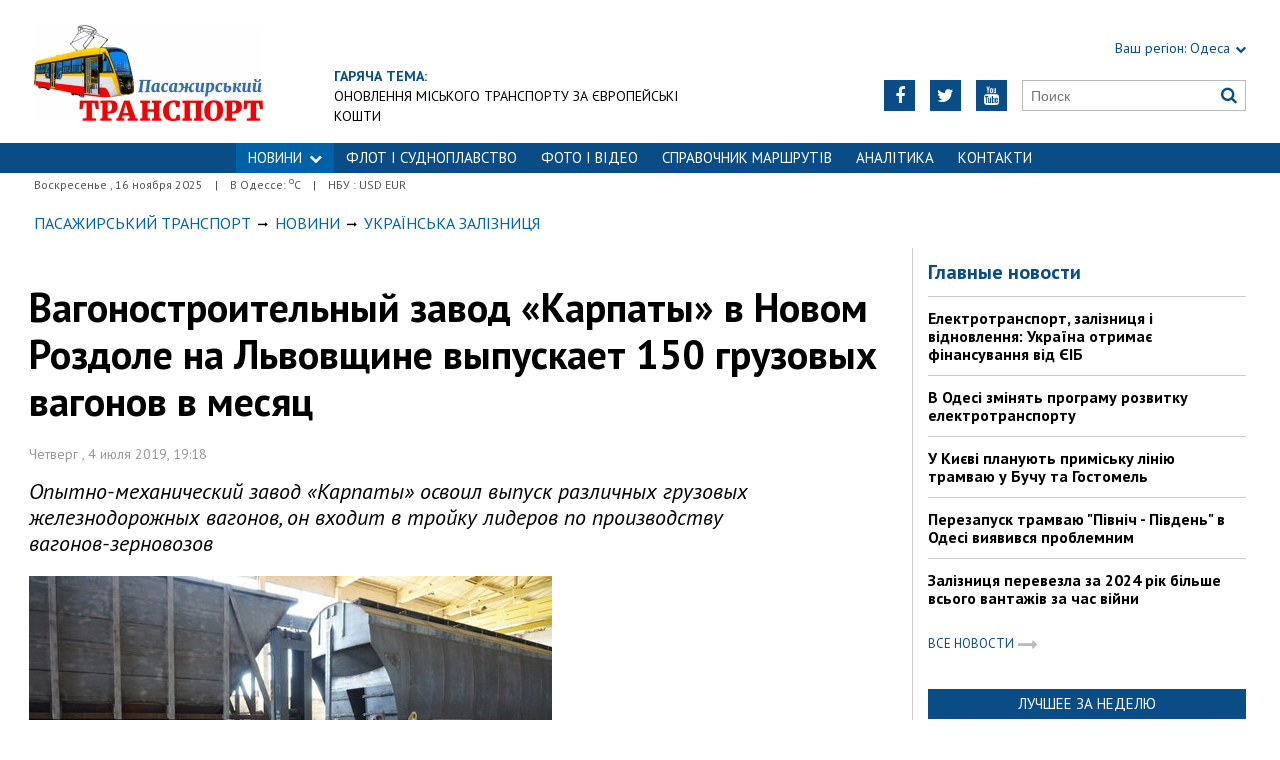

--- FILE ---
content_type: text/html; charset=utf-8
request_url: https://traffic.od.ua/news/railua/1216285
body_size: 8830
content:
<!DOCTYPE html>
<html>
<head>

    <meta http-equiv="Content-Language" content="ru">
<meta http-equiv="content-type" content="text/html;charset=utf-8">
<meta name="viewport" content="width=device-width,initial-scale=1,user-scalable=yes">
<title>Вагоностроительный завод «Карпаты» в Новом Роздоле на Львовщине выпускает 150 грузовых вагонов в месяц | Пасажирський Транспорт</title>
<meta name="description" content="Опытно-механический завод «Карпаты» освоил выпуск различных грузовых железнодорожных вагонов, он входит в тройку лидеров по производств">
<meta name="keywords" content="">

    <meta name="robots" content="index, follow">
    <link rel="canonical" href="https://traffic.od.ua/news/railua/1216285">

        <meta property="og:type" content="article">
    <meta property="og:title" content="Вагоностроительный завод «Карпаты» в Новом Роздоле на Львовщине выпускает 150 грузовых вагонов в месяц | Пасажирський Транспорт">
    <meta property="og:description" content="Опытно-механический завод «Карпаты» освоил выпуск различных грузовых железнодорожных вагонов, он входит в тройку лидеров по производств">
    <meta property="og:site_name" content="Пасажирський Транспорт">
    <meta property="og:url"
          content="https://traffic.od.ua/news/railua/1216285">
    <meta property="fb:app_id" content="222728144436806">
    <meta name="twitter:site" content="Пасажирський Транспорт">
    <meta name="twitter:title" content="Вагоностроительный завод «Карпаты» в Новом Роздоле на Львовщине выпускает 150 грузовых вагонов в месяц | Пасажирський Транспорт">
    <meta name="twitter:description" content="Опытно-механический завод «Карпаты» освоил выпуск различных грузовых железнодорожных вагонов, он входит в тройку лидеров по производств">
    <meta name="twitter:domain" content="traffic.od.ua">
            <meta property="og:image" content="https://traffic.od.ua/content/documents/12163/1216285/thumb-list-298x193-948e.jpg">
        <meta name="twitter:image:src" content="https://traffic.od.ua/content/documents/12163/1216285/thumb-list-298x193-948e.jpg">
    


    <link rel="icon" href="https://traffic.od.ua/images/favicon.ico" type="image/x-icon">
    <link rel="shortcut icon" href="https://traffic.od.ua/images/favicon.ico" type="image/x-icon">

    <link rel="stylesheet"
          href="https://fonts.googleapis.com/css?family=PT+Sans:400,400i,700,700i|Merriweather:900i&subset=latin,cyrillic">
    <link rel="stylesheet" href="https://maxcdn.bootstrapcdn.com/font-awesome/4.5.0/css/font-awesome.min.css">
    <link rel="stylesheet" href="https://traffic.od.ua/js/bxslider/jquery.bxslider.min.css">
    <link rel="stylesheet" href="https://traffic.od.ua/css/jquery.colorbox.css">
    <link rel="stylesheet" type="text/css" href="https://traffic.od.ua/css/all_transport.css"/>


    <!--[if lt IE 9]>
    <script src="https://traffic.od.ua/js/html5.js"></script>
    <script src="https://traffic.od.ua/js/css3-mediaqueries.js"></script>
    <![endif]-->

    

    <!--[if IE 8 ]>
    <body class="ie8"><![endif]-->
    <!--[if IE 9 ]>
    <body class="ie9"><![endif]-->
    <meta name="cmsmagazine" content="0225b83d65f5abd3f311ba82859ed3eb">
</head>

<body>


<div id="wrap">
    <div class="header">
    <div class="header_inner">
        <div class="header_layout">

            <a href="https://traffic.od.ua" class="logo">https://traffic.od.ua</a>
            
                                            <div class="hot_theme">
                    <a href="https://traffic.od.ua/tema"><span class="highlight bold">ГАРЯЧА ТЕМА:</span></a><br><a href="http://traffic.od.ua/tema/973">Оновлення міського транспорту за європейські кошти</a>
                    </a>
                </div>
            
            <div class="header_right">
                <div class="our_sites">
                    <div class="shid_zahid highlight"><span class="region">Ваш регіон:</span> Одеса<i
                                class="fa fa-chevron-down"></i>
                        <ul class="submenu_sites">
                            <li><a href="http://kiev.dozor.ua">Київ</a></li>
                            <li><a href="http://kharkov.dozor.ua">Харків</a></li>
                            <li><a href="http://vostok.dozor.com.ua/news/dnepropetrovsk/">Дніпро</a></li>
                            <li><a href="http://courier.crimea.ua/">Крим</a></li>
                            <li><a href="http://courier.crimea.ua/news/azov/">Азов</a></li>
                            <li><a href="http://vostok.dozor.com.ua/news/donetsk/">Донбас</a></li>
                            <li><a href="http://vostok.dozor.com.ua/news/zaporoje//">Запоріжжя</a></li>
                        </ul>
                    </div>

                </div>
                <div class="header_social">
                    <div class="search">
                        <form action="https://traffic.od.ua/search" method="GET"
                              onsubmit="if(!this.query.value){this.query.focus();return false}">
                            <input type="text" name="query" placeholder="Поиск">
                            <button type="submit" class="fa fa-search"></button>
                        </form>
                    </div>
                                            <a class="face" href="https://www.youtube.com/c/odessatransport/" target="_blank" rel="nofollow" title="Youtube"><i
                                    class="fa fa-youtube"></i></a>
                                                                <a class="face" href="https://twitter.com/KaiserOdessa" target="_blank" rel="nofollow" title="Twitter"><i
                                    class="fa fa-twitter"></i></a>
                                                                                    <a class="face" href="https://www.facebook.com/traffic.od.ua" target="_blank" rel="nofollow"
                           title="Facebook"><i class="fa fa-facebook"></i></a>
                                    </div>
            </div>
        </div>
    </div>
</div>
<div class="nav">
    <div class="nav_inner">
        <div class="nav_layout">
            <div id="btn-menu-show" class="menu_show">Меню<i class="fa fa-chevron-down"></i></div>
            <div id="menu" class="main_menu">
                <ul><li class="nav_news active"><a href="https://traffic.od.ua/news">НОВИНИ<i class="fa fa-chevron-down"></i></a><ul class="subnews"><li><a href="https://traffic.od.ua/news/eltransua">Электротранспорт</a></li><li><a href="https://traffic.od.ua/news/busua">Автобусы</a></li><li class="active"><span>Железные дороги</span></li><li><a href="https://traffic.od.ua/news/avia">Авиаперевозки</a></li><li><a href="https://traffic.od.ua/news/fleet">Морские перевозки</a></li><li><a href="https://traffic.od.ua/news/dorogi">Дорожная инфраструктура</a></li><li><a href="https://traffic.od.ua/news/worldtrans">Перевозки в мире</a></li></ul></li><li><a href="https://traffic.od.ua/news/fleet">ФЛОТ і СУДНОПЛАВСТВО</a></li><li><a href="https://traffic.od.ua/photo">ФОТО І ВІДЕО</a></li><li><a href="https://traffic.od.ua/news/routes">Справочник маршрутів</a></li><li><a href="https://traffic.od.ua/analitika">Аналітика</a></li><li><a href="https://traffic.od.ua//reklama/1189081">Контакти</a></li></ul>
            </div>
            <a href="#" id="btn-search-show" class="btn-search fa fa-search"></a>
            <div id="mob-search" class="zoom">
                <form action="https://traffic.od.ua/search" method="GET"
                      onsubmit="if(!this.query.value){this.query.focus();return false}">
                    <input type="text" name="query" placeholder="Поиск" class="zoom__field">
                    <button type="submit" class="zoom__btn fa fa-search"></button>
                </form>
            </div>
        </div>
    </div>
</div>

<div class="after_nav">
    <div class="after_nav_inner">
        <div class="after_nav_layout">
            <div>Воскресенье
                , 16 ноября 2025</div>
                            <div>|</div>
                <div>В Одессе: <sup>о</sup>С</div>
                                        <div>|</div>
                <div>НБУ : USD  EUR </div>
                        
        </div>
    </div>
</div>
    <div class="main-content">
    <div class="main-content_inner">
        <div class="layout-main">
<!---->
            <div class="wrap_breadcrumb">
                <ul itemscope itemtype="http://schema.org/BreadcrumbList" class="breadcrumb">
                    <li itemprop="itemListElement" itemscope itemtype="http://schema.org/ListItem" class="b-breadcrumbs__element"><a itemprop="item" class="b-breadcrumbs__main" href="https://traffic.od.ua" rel="v:url" ><span itemprop="name">Пасажирський Транспорт</span></a><meta itemprop="position" content="1"/></li>
            <!--1-->
                    <span class="icon_arrow">&nbsp;<i class="fa fa-long-arrow-right"></i>&nbsp;</span>
                                <li itemprop="itemListElement" itemscope
itemtype="http://schema.org/ListItem"><a itemprop="item" href="https://traffic.od.ua/news" rel="v:url"><span itemprop="name">Новини</span></a><meta itemprop="position" content="2"/></li>
                    <!--2-->
                    <span class="icon_arrow">&nbsp;<i class="fa fa-long-arrow-right"></i>&nbsp;</span>
                                <li itemprop="itemListElement" itemscope
itemtype="http://schema.org/ListItem"><a itemprop="item" href="https://traffic.od.ua/news/railua" rel="v:url"><span itemprop="name">Українська залізниця</span></a><meta itemprop="position" content="3"/></li>
                                        </ul>
            </div>
            <div class="cols clearfix">
                <div class="col_inner">
                    <div class="column_wide_left">
                        
<div class="wrap_material">
    <div class="material">

        <h1 class="head_material">Вагоностроительный завод «Карпаты» в Новом Роздоле на Львовщине выпускает 150 грузовых вагонов в месяц</h1>
        <div class="data_material">Четверг
            ,  4 июля 2019, 19:18</div>
        <div class="vrezka_material">Опытно-механический завод «Карпаты» освоил выпуск различных грузовых железнодорожных вагонов, он входит в тройку лидеров по производству вагонов-зерновозов</div>

                    <div class="image_material">
                <div class="wrap_img">
                    <img src="https://traffic.od.ua/content/documents/12163/1216285/thumb-item-523x340-f5d2.jpg"
                         alt="Вагоностроительный завод «Карпаты» в Новом Роздоле на Львовщине выпускает 150 грузовых вагонов в месяц"
                         width="523" height="340">
                </div>
            </div>
        
        <div class="text_material"><p>Опытно-механический завод &laquo;Карпаты&raquo; уверенно завоевывает позиции на рынке грузового вагоностроения Украины. За последние пять лет завод увеличил выпуск грузовых вагонов в 10 раз. Сейчас он выпускает до 150 вагонов в месяц. Об этом <a href="http://www.dmz-karpaty.com/index.php/uk/">сообщили в пресс-службе предприятия</a>.</p>

<p>В прошлом году завод преодолел показатель в 1000 выпущенных грузовых вагонов в год. Он освоил выпуск пяти видов грузовых вагонов, в том числе четырехосных полувагонов 12-9745, зерновозов двух типов &ndash; модели 19-6869 и 19-9951. Кроме того, завод выпускает вагоны-хопперы для цемента и окатышей и производит ремонт грузовых железнодорожных вагонов.</p>

<p>На протяжении прошлого года для обеспечения повышения производства подвижного состава, коллектив предприятия возрос вдвое. Сейчас предприятие имеет наилучшую динамику роста производства вагонов и входит в тройку лидеров в сегменте постройки вагонов-зерновозов.</p>

<p>Для обеспечения производства, недавно государственный &laquo;Укргазбанк&raquo; выдал АО &laquo;ОМЗ &laquo;Карпаты&raquo; гарантию на 50 миллионов гривен для закупки сырья и материалов в Украине, что позволит заводу оптимизировать финансовые затраты и улучшить производственный цикл.</p>

<p>Кроме этого ОМЗ &laquo;Карпаты&raquo; выпускает различные виды контейнеров. Эта продукция в последние годы пользуется большим спросом среди грузоотправителей. В частности, в Новом Роздоле освоили выпуск контейнеров-цистерн трех моделей, а также контейнеров типа КСГ-45.</p>

<p>Для небольших зерновых компаний, которые преобладают в западном регионе, контейнер становится спасением от новейших железнодорожных ограничений. Контейнер обеспечивает фермерам определенную независимость и мобильность &ndash; им не нужно формировать поезд из 54 вагонов и иметь доступ к опорной станции, чтобы вывезти свое зерно. Они могут загружать зерно в контейнер и автомобилем доставлять на ж/д станцию отправления. С другой стороны, отмечают на предприятии, контейнер может быть не только средством транспортировки, но и возможностью для хранения зерна, причем по стоимости он иногда может конкурировать с услугами зернохранилищ.</p>

<p>Проблемой АО &laquo;ОМЗ &laquo;Карпаты&raquo; стало то, что предприятие не всегда может доставить комплектующие железнодорожным транспортом, хотя Новый Роздол находиться на железнодорожной линии Николаев-Днестровский &ndash; Ходоров (неэлектрифицированная, без пассажирского движения). Опорная станция находится в 18 километров. Поэтому предприятию пришлось сформировать собственный автопарк и уже автодорогами доставлять в Новый Раздел комплектующие для будущих вагонов.</p>

<p>На собственных подъездных путях предприятия (5,7 км) работает два маневровых локомотива ТГК2 и есть опытная локомотивная бригада. Завод рассчитывает получить от &laquo;Укрзализныци&raquo; разрешение на выход к опорной станции собственными локомотивами.</p>

<p>Кроме производства железнодорожных грузовых вагонов АО &laquo;ОМЗ &laquo;Карпаты&raquo; также производит автогидроподьемники на базе шасси различных грузовых автомобилей.</p></div>

                    <div class="gallW clearfix">
                <ul id="gallery" class="gallery j-masonry loading">
                        <li>
                <a id="p174549" href="https://traffic.od.ua/content/documents/12163/1216285/Attaches/11_01.jpg"
                   title=""><img src="https://traffic.od.ua/content/documents/12163/1216285/Attaches/11_01-preview-250x166-b5ee.jpg"
                                                         width="250"
                                                         height="166"
                                                         alt="Вагоностроительный завод «Карпаты» в Новом Роздоле на Львовщине выпускает 150 грузовых вагонов в месяц"
                                                         title=""></a>
            </li>
                                <li>
                <a id="p174550" href="https://traffic.od.ua/content/documents/12163/1216285/Attaches/11_02.jpg"
                   title=""><img src="https://traffic.od.ua/content/documents/12163/1216285/Attaches/11_02-preview-250x166-14ec.jpg"
                                                         width="250"
                                                         height="166"
                                                         alt="Вагоностроительный завод «Карпаты» в Новом Роздоле на Львовщине выпускает 150 грузовых вагонов в месяц"
                                                         title=""></a>
            </li>
                                <li>
                <a id="p174551" href="https://traffic.od.ua/content/documents/12163/1216285/Attaches/11_03.jpg"
                   title=""><img src="https://traffic.od.ua/content/documents/12163/1216285/Attaches/11_03-preview-250x166-e7b1.jpg"
                                                         width="250"
                                                         height="166"
                                                         alt="Вагоностроительный завод «Карпаты» в Новом Роздоле на Львовщине выпускает 150 грузовых вагонов в месяц"
                                                         title=""></a>
            </li>
                                <li>
                <a id="p174552" href="https://traffic.od.ua/content/documents/12163/1216285/Attaches/11_04.jpg"
                   title=""><img src="https://traffic.od.ua/content/documents/12163/1216285/Attaches/11_04-preview-250x187-ccc2.jpg"
                                                         width="250"
                                                         height="187"
                                                         alt="Вагоностроительный завод «Карпаты» в Новом Роздоле на Львовщине выпускает 150 грузовых вагонов в месяц"
                                                         title=""></a>
            </li>
                                <li>
                <a id="p174553" href="https://traffic.od.ua/content/documents/12163/1216285/Attaches/11_05.jpg"
                   title=""><img src="https://traffic.od.ua/content/documents/12163/1216285/Attaches/11_05-preview-250x187-4014.jpg"
                                                         width="250"
                                                         height="187"
                                                         alt="Вагоностроительный завод «Карпаты» в Новом Роздоле на Львовщине выпускает 150 грузовых вагонов в месяц"
                                                         title=""></a>
            </li>
                                <li>
                <a id="p174554" href="https://traffic.od.ua/content/documents/12163/1216285/Attaches/11_06.jpg"
                   title=""><img src="https://traffic.od.ua/content/documents/12163/1216285/Attaches/11_06-preview-250x187-b020.jpg"
                                                         width="250"
                                                         height="187"
                                                         alt="Вагоностроительный завод «Карпаты» в Новом Роздоле на Львовщине выпускает 150 грузовых вагонов в месяц"
                                                         title=""></a>
            </li>
                                <li>
                <a id="p174555" href="https://traffic.od.ua/content/documents/12163/1216285/Attaches/11_07.jpg"
                   title=""><img src="https://traffic.od.ua/content/documents/12163/1216285/Attaches/11_07-preview-250x165-891f.jpg"
                                                         width="250"
                                                         height="165"
                                                         alt="Вагоностроительный завод «Карпаты» в Новом Роздоле на Львовщине выпускает 150 грузовых вагонов в месяц"
                                                         title=""></a>
            </li>
                                <li>
                <a id="p174556" href="https://traffic.od.ua/content/documents/12163/1216285/Attaches/11_08.jpg"
                   title=""><img src="https://traffic.od.ua/content/documents/12163/1216285/Attaches/11_08-preview-250x165-d168.jpg"
                                                         width="250"
                                                         height="165"
                                                         alt="Вагоностроительный завод «Карпаты» в Новом Роздоле на Львовщине выпускает 150 грузовых вагонов в месяц"
                                                         title=""></a>
            </li>
            </ul>

            </div>
        
        <div class="social_material clearfix j-social-share">
    <a class="wrap_social facebook" data-type="fb" href="#">
        <div class="clearfix"><span class="face"><i class="fa fa-facebook"></i></span><span class="share_text">Опубликовать</span>
        </div>
    </a>
    <a class="wrap_social twitter" data-type="tw" href="#">
        <div class="clearfix" class="twitter-share-button"><span class="face"><i class="fa fa-twitter"></i></span><span
                    class="share_text">Твитнуть</span></div>
    </a>
</div>
        <div class="tegi">
        <span>ТЕГИ:</span>
                    <a href="https://traffic.od.ua/tags/vagonostroenie"><span
                        class="teg">вагоностроение, </span></a>
                    <a href="https://traffic.od.ua/tags/lvovskaya-oblast"><span
                        class="teg">львовская область, </span></a>
                    <a href="https://traffic.od.ua/tags/novyiy-rozdol"><span
                        class="teg">новый роздол, </span></a>
                    <a href="https://traffic.od.ua/tags/zernovozyi"><span
                        class="teg">зерновозы, </span></a>
                    <a href="https://traffic.od.ua/tags/ukraina"><span
                        class="teg">украина, </span></a>
                    <a href="https://traffic.od.ua/tags/poluvagonyi"><span
                        class="teg">полувагоны</span></a>
            </div>

                    <div class="widget_wrap"><a href="https://traffic.od.ua/bmg/ojbk6doh"><img src="https://traffic.od.ua/content/bmg/b13-667eh45hhg-240x26.jpg" border="0" width="240" height="26" alt=""></a></div>
        
                        <div class="wrap_za_temoyu">
        <div class="head_za_temoyu">Материалы по теме:</div>
                    <div class="mater_za_temoyu"><a
                        href="https://traffic.od.ua/news/fleet/1267525">У Німеччині починають проектувати новий тип фрегатів через проблеми з наявним проєктом F126</a>
            </div>
            <div class="data_material">15 ноября 2025</div>
                    <div class="mater_za_temoyu"><a
                        href="https://traffic.od.ua/news/dorogi/yes-zaprovadzhuye-cifrovi-vodiiski-prava-ta-viprobuvalnii-termin">ЄС запроваджує цифрові водійські права та випробувальний термін</a>
            </div>
            <div class="data_material">15 ноября 2025</div>
                    <div class="mater_za_temoyu"><a
                        href="https://traffic.od.ua/news/eltransua/1267517">У Вінниці почали випробування швейцарського трамваю з низькопідлоговою секцією</a>
            </div>
            <div class="data_material">15 ноября 2025</div>
                    <div class="mater_za_temoyu"><a
                        href="https://traffic.od.ua/news/railua/1267513">Науковці заявляють про критичний стан зносу залізничної інфраструктури</a>
            </div>
            <div class="data_material">14 ноября 2025</div>
                    <div class="mater_za_temoyu"><a
                        href="https://traffic.od.ua/news/eltransua/1267507">Завтра Пересипський район Одеси залишиться без трамваїв, води і світла</a>
            </div>
            <div class="data_material">14 ноября 2025</div>
                    <div class="mater_za_temoyu"><a
                        href="https://traffic.od.ua/news/fleet/1267502">Проект відновлення портів України представили на виставці ReBuild Ukraine</a>
            </div>
            <div class="data_material">14 ноября 2025</div>
            </div>


            <div class="wrap_comment">
                <div id="hypercomments_widget"></div>
                <script type="text/javascript">
                    _hcwp = window._hcwp || [];
                    _hcwp.push({
                        widget: "Stream",
                        social: "facebook,vk,twitter,google,openid",
                        css: "styles.css",
                        widget_id: 72080
                    });
                    (function () {
                        if ("HC_LOAD_INIT" in window)return;
                        HC_LOAD_INIT = true;
                        var lang = "ru";
                        var hcc = document.createElement("script");
                        hcc.type = "text/javascript";
                        hcc.async = true;
                        hcc.src = ("https:" == document.location.protocol ? "https" : "http") + "://w.hypercomments.com/widget/hc/72080/" + lang + "/widget.js";
                        var s = document.getElementsByTagName("script")[0];
                        s.parentNode.insertBefore(hcc, s.nextSibling);
                    })();
                </script>
                <a href="http://hypercomments.com" class="hc-link" title="comments widget">comments powered by
                    HyperComments</a>
            </div>
        
    </div>
</div>
                    </div>
                    <div class="column_wide_right_wrap">
                        <div class="column_wide_right">
                            


    <div class="widget_cont">
        <div class="wrap_glavnoe">
            <div class="wrap_zagolovki_glavnoe">
                <div class="zagolovki_glavnoe">
                    <div class="head_zagolovki_glavnoe">Главные новости</div>
                                            <div class="one_str_news">
                            <div class="text_str_news">
                                <a href="https://traffic.od.ua/news/eltransua/1266379">Електротранспорт, залізниця і відновлення: Україна отримає фінансування від ЄІБ</a>
                            </div>
                        </div>
                                            <div class="one_str_news">
                            <div class="text_str_news">
                                <a href="https://traffic.od.ua/news/eltransua/1266366">В Одесі змінять програму розвитку електротранспорту</a>
                            </div>
                        </div>
                                            <div class="one_str_news">
                            <div class="text_str_news">
                                <a href="https://traffic.od.ua/news/eltransua/1266221">У Києві планують приміську лінію трамваю у Бучу та Гостомель</a>
                            </div>
                        </div>
                                            <div class="one_str_news">
                            <div class="text_str_news">
                                <a href="https://traffic.od.ua/news/eltransua/1266187">Перезапуск трамваю &quot;Північ - Південь&quot; в Одесі виявився проблемним</a>
                            </div>
                        </div>
                                            <div class="one_str_news">
                            <div class="text_str_news">
                                <a href="https://traffic.od.ua/news/railua/1261862">Залізниця перевезла за 2024 рік більше всього вантажів за час війни</a>
                            </div>
                        </div>
                                    </div>
            </div>
            <div class="wrap_to_arhive clearfix">
                <a class="to_arhive" href="https://traffic.od.ua/news">
                    <span>Все новости</span>
                    <span class="next"><i class="fa fa-long-arrow-right"></i></span>
                </a>
            </div>
        </div>
    </div>




        <div class="widget_cont">
        <div class="widget_wrap budmo_wrap no_text">
            <div class="budmo_rubrika"><a href="https://traffic.od.ua/news/eltransua/1266600">Лучшее за неделю</a></div>
                                        <a href="https://traffic.od.ua/news/eltransua/1266600">
                    <img src="https://traffic.od.ua/content/documents/12666/1266600/thumb-list-298x223-5e9d.jpg"
                         alt="Одеському трамваю виповнилося 115 років" width="" height=""
                         class="grayscale">
                </a>
                        <div class="budmo_head"><a
                        href="https://traffic.od.ua/news/eltransua/1266600">Одеському трамваю виповнилося 115 років</a>
            </div>
        </div>
    </div>


    <div class="widget_wrap budmo_wrap">
        <div class="budmo_rubrika"><a href="https://traffic.od.ua/photo">Фоторепортажи</a></div>
        <div class="fotopoglyad">
            <div class="inner_slider block-photo-slider">
                <ul id="photo-slider">
                                                                                                <li>
                                <a href="https://traffic.od.ua/news/eltransua/1267353">
                                    <img class="grayscale" src="https://traffic.od.ua/content/documents/12674/1267353/thumb-list-298x167-7124.jpg"
                                         alt="У Черкасах відзначають 60 років з дня запуску тролейбусів"
                                         height="167"
                                         width="298">
                                    <div class="text_slider"><h2 class="fixed-heigth">У Черкасах відзначають 60 років з дня запуску тролейбусів</h2>
                                    </div>
                                </a>
                            </li>
                                                                                                                        <li>
                                <a href="https://traffic.od.ua/news/eltransua/1266677">
                                    <img class="grayscale" src="https://traffic.od.ua/content/documents/12667/1266677/thumb-list-298x167-1b19.jpg"
                                         alt="Музей одеського електротранспорту поповнився новим експонатом"
                                         height="167"
                                         width="298">
                                    <div class="text_slider"><h2 class="fixed-heigth">Музей одеського електротранспорту поповнився новим експонатом</h2>
                                    </div>
                                </a>
                            </li>
                                                                                                                        <li>
                                <a href="https://traffic.od.ua/news/eltransua/1265155">
                                    <img class="grayscale" src="https://traffic.od.ua/content/documents/12652/1265155/thumb-list-298x223-82bd.jpg"
                                         alt="В Одесі продовжується ремонт трамвайної кінцевої на вулиці 28-ї Бригади"
                                         height="223"
                                         width="298">
                                    <div class="text_slider"><h2 class="fixed-heigth">В Одесі продовжується ремонт трамвайної кінцевої на вулиці 28-ї Бригади</h2>
                                    </div>
                                </a>
                            </li>
                                                                                                                        <li>
                                <a href="https://traffic.od.ua/news/eltransua/1264541">
                                    <img class="grayscale" src="https://traffic.od.ua/content/documents/12646/1264541/thumb-list-298x198-3a7a.jpg"
                                         alt="Початок літа в Одесі відзначили дитячою екскурсією на ретро-трамваї"
                                         height="198"
                                         width="298">
                                    <div class="text_slider"><h2 class="fixed-heigth">Початок літа в Одесі відзначили дитячою екскурсією на ретро-трамваї</h2>
                                    </div>
                                </a>
                            </li>
                                                                                                                        <li>
                                <a href="https://traffic.od.ua/blogs/alexvelm/1263372">
                                    <img class="grayscale" src="https://traffic.od.ua/content/documents/12634/1263372/thumb-list-298x198-e041.jpg"
                                         alt="Міський транспорт Львова 2025: як це працює (ВІДЕО)"
                                         height="198"
                                         width="298">
                                    <div class="text_slider"><h2 class="fixed-heigth">Міський транспорт Львова 2025: як це працює (ВІДЕО)</h2>
                                    </div>
                                </a>
                            </li>
                                                                                                                        <li>
                                <a href="https://traffic.od.ua/news/eltransua/1262915">
                                    <img class="grayscale" src="https://traffic.od.ua/content/documents/12630/1262915/thumb-list-298x167-60f3.jpg"
                                         alt="Як в Одесі курсують багатосекційні трамваї"
                                         height="167"
                                         width="298">
                                    <div class="text_slider"><h2 class="fixed-heigth">Як в Одесі курсують багатосекційні трамваї</h2>
                                    </div>
                                </a>
                            </li>
                                                            </ul>
            </div>
        </div>
    </div>










    <!-- links will appear here -->

<script type="text/javascript">
<!--
var _acic={dataProvider:10};(function(){var e=document.createElement("script");e.type="text/javascript";e.async=true;e.src="//www.acint.net/aci.js";var t=document.getElementsByTagName("script")[0];t.parentNode.insertBefore(e,t)})()
//-->
</script>



                        </div>
                    </div>
                </div>
            </div>
        </div>
    </div>
</div>

</div>
<div id="footer" class="footer">
    <div class="footer_inner">
        <div class="nav_layout">
            <ul class="footer_main_menu">
                
                                    <li><a href="https://traffic.od.ua/news">НОВИНИ</a></li>
                                    <li><a href="https://traffic.od.ua/news/fleet">ФЛОТ і СУДНОПЛАВСТВО</a></li>
                                    <li><a href="https://traffic.od.ua/photo">ФОТО І ВІДЕО</a></li>
                                    <li><a href="https://traffic.od.ua/news/routes">Справочник маршрутів</a></li>
                                    <li><a href="https://traffic.od.ua/analitika">Аналітика</a></li>
                                    <li><a href="https://traffic.od.ua//reklama/1189081">Контакти</a></li>
                            </ul>
            <ul class="footer_dop_menu">
                <li><a href="http://traffic.od.ua/reklama/reklama.html">Реклама</a></li>
                <li><a href="http://traffic.od.ua/reklama/editorialoffice.html">Редакция</a></li>
            </ul>
        </div>
        <div class="footer_layout">
                            <div class="footer_info">
                                        Copyright © 2016—2025 Пасажирський Транспорт: все про пасажирські перевезення в Україні<br />
Усі права захищені.<br />
При повному чи частковому використанні матеріалів<br />
сайту, посилання на traffic.od.ua та авторів матеріалів обов'язковаа.<br />
Редакція не несе відповідальності за зміст розділу "Блоги".<br />
У розділі "Блоги" автори застосовують будь-яку мову на свій розсуд.
                </div>
                        <div class="footer_social">
                <div class="social_info">Мы в социальных сетях:</div>
                <div class="header_social">
                    <a class="face" href="https://www.facebook.com/traffic.od.ua" target="_blank"
                                                   rel="nofollow" title="Facebook"><i class="fa fa-facebook"></i>
                        </a>                                        <a class="face" href="https://twitter.com/KaiserOdessa" target="_blank"
                                                   rel="nofollow" title="Twitter"><i class="fa fa-twitter"></i>
                        </a>                    <a class="face" href="https://www.youtube.com/c/odessatransport/" target="_blank"
                                                   rel="nofollow" title="Youtube"><i class="fa fa-youtube"></i>
                        </a>                </div>
            </div>
            <div id="back-top" class="back-top fa fa-arrow-up"></div>
        </div>
    </div>
</div>

<script type="text/javascript" src="https://traffic.od.ua/extras/jquery/jquery.min.js"></script>
<script type="text/javascript" src="https://traffic.od.ua/js/bxslider/jquery.bxslider.min.js"></script>
        <script type="text/javascript" src="https://traffic.od.ua/js/jquery.colorbox.min.js"></script>
    <script type="text/javascript" src="https://traffic.od.ua/js/jquery.masonry.min.js"></script>
<script type="text/javascript" src="https://traffic.od.ua/js/wucmf.min.js?3"></script>
<script type='text/javascript'>
    var wucmf = new WUCMF({
        selfPath: 'https://traffic.od.ua',
        pathImg: 'https://traffic.od.ua/images/',
        pathJs: 'https://traffic.od.ua/js/',
        page: 'document.smarty.html',
        isMain: false,
        isGallery: true,
        monthesB: {"01":"\u042f\u043d\u0432\u0430\u0440\u044c","02":"\u0424\u0435\u0432\u0440\u0430\u043b\u044c","03":"\u041c\u0430\u0440\u0442","04":"\u0410\u043f\u0440\u0435\u043b\u044c","05":"\u041c\u0430\u0439","06":"\u0418\u044e\u043d\u044c","07":"\u0418\u044e\u043b\u044c","08":"\u0410\u0432\u0433\u0443\u0441\u0442","09":"\u0421\u0435\u043d\u0442\u044f\u0431\u0440\u044c","10":"\u041e\u043a\u0442\u044f\u0431\u0440\u044c","11":"\u041d\u043e\u044f\u0431\u0440\u044c","12":"\u0414\u0435\u043a\u0430\u0431\u0440\u044c"}
    });
</script>

<iframe width="100%" height="200" src="https://www.youtube.com/embed/EXX5hUZPyRI?autoplay=0" title="ЕЛЕКТРИЧКИ - УКРЗАЛІЗНИЦЯ - ОДЕСА" frameborder="0" allow="accelerometer; autoplay; clipboard-write; encrypted-media; gyroscope; picture-in-picture; web-share" allowfullscreen></iframe>

</body>
</html>